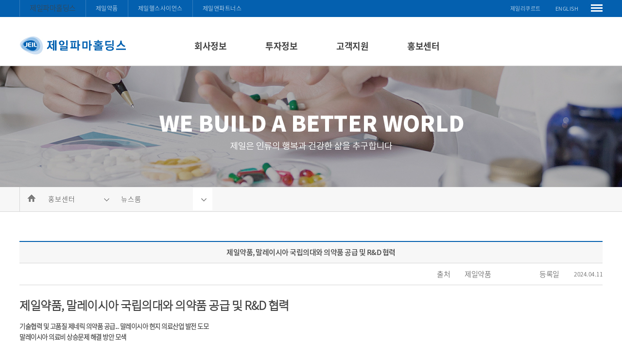

--- FILE ---
content_type: text/html; Charset=utf-8
request_url: https://www.jeilpharm.co.kr/jeilpharmmar/board_view.asp?idx=559&page=1&skey=&sword=
body_size: 21778
content:


<script type="text/javascript">
var mobileKeyWords = new Array('iPhone', 'iPod', 'BlackBerry', 'Android', 'Windows CE', 'LG', 'MOT', 'SAMSUNG', 'SonyEricsson','Windows Phone');
for (var word in mobileKeyWords){
if (navigator.userAgent.match(mobileKeyWords[word]) != null){
parent.window.location.href='http://m.jeilpharm.co.kr';
break;
}
}
</script>

<!DOCTYPE HTML PUBLIC "-//W3C//DTD HTML 4.01 Transitional//EN">

<html>
<head>
<title>제일파마홀딩스</title>
<META name="keywords" content="">
<META name="subject" content="">
<META name="description" content=""> 
<meta property="og:title" content="제일파마홀딩스" />
<meta property="og:description" content="제일파마홀딩스 - " />
<meta property="og:image" content="/img/top/logo.jpg" />
<meta http-equiv="Content-Type" content="text/html; charset=UTF-8">
<meta http-equiv="X-UA-Compatible" content="IE=edge, chrome=1">
<META NAME="robots" CONTENT="ALL"> 
<META  http-equiv="Cache-Control" content="No-Cache"> 
<META http-equiv="Pragma" content="No-Cache">
<link rel="stylesheet" type="text/css" media="screen, projection" href="/css/default.css" />
<link rel="stylesheet" type="text/css" media="screen, projection" href="/css/default2.css" />
<link rel="stylesheet" type="text/css" media="screen, projection" href="/css/default3.css" />
<script type='text/javascript' src='/js/jquery-1.11.1.min.js'></script>
<script type="text/javascript" src="/js/jquery.FadeWideBgImg.js"></script>
<script type='text/javascript' src='/_js/common.js'></script>
<script type='text/javascript' src='/_js/common2.js'></script>
<script type='text/javascript' src='/_js/flash.js'></script>
</head>
<body topmargin=0 leftmargin=0   >
<body topmargin=0 leftmargin=0   >
    <div class="wrapper">
        <div class="header">
            <div class="header_top">
                <div class="header_top_wrap">
                  
                    <div class="util1">
                        <ul>
                            <li class="util1_on"><a href="https://www.jeilph.co.kr:441/jeilpharmmar/" class="navi_on">제일파마홀딩스</a></li>
                            <li ><a href="https://www.jeilpharm.co.kr/jeilpharm/?direct=Y" class="navi">제일약품</a></li>
                            <li><a href="https://www.jeilhs.co.kr:442/jeilhs/" class="navi">제일헬스사이언스</a></li>
                            <li><a href="https://www.jeilnpartners.co.kr:444/jeilpartners/" class="navi">제일앤파트너스</a></li>
                            <!--<li style="border-right:1px solid #3680bf"><a href="http://www.nislcos.com" target="_blank" class="navi">제일에이치앤비</a></li>-->
                        </ul>
                    </div>
                     <div class="util2">
                        <ul>
                            <!--<li><a href="#" class="top">인트라넷</a></li>-->
                            <li><a href="https://jeil.recruiter.co.kr/career/home" class="top">제일리쿠르트</a></li>
                            <li><a href="https://www.jeilpharm.co.kr/english/" class="top">ENGLISH</a></li>
                            
                        </ul>
                    </div>
                     <div class="util3">
                        <ul>
                            
                            <li><a href="#"><img src="/img/top/icon_site.jpg" ></a></li>
                        </ul>
                    </div>

                </div>
            </div>

            <div id="navArea" class="nav">
                <div class="gnb_title">
					<div class="gnb_title_wrap">
						<ul class="gnb_title_wrap1">
							<li style="padding-right:100px"><a href="/jeilpharmmar/"><img src="/img/top/logo.jpg" ></a></li>
                        
						</ul>
						<ul class="gnb_title_wrap2">
							<li><a href="/jeilpharmmar/intro_intro.asp" class="menu">회사정보</a></li>
							<li><a href="/jeilpharmmar/ir_financial_state.asp" class="menu">투자정보</a></li>
							<li><a href="/jeilpharmmar/customer_qna_agree.asp" class="menu">고객지원</a></li>
							<li><a href="/jeilpharmmar/board_list.asp?board=notice" class="menu">홍보센터</a></li>
						</ul>
                    </div>
                </div>
				<div class="gnb_sub">
                   <div class="gnb_sub_wrap2">
						<ul></ul>
                        <ul>
                            <li><a href="/jeilpharmmar/intro_intro.asp">개요</a></li>
                            <li><a href="/jeilpharmmar/intro_ceo_greeting.asp">인사말</a></li>
                            <li><a href="/jeilpharmmar/intro_history.asp">연혁</a></li>
                            <li><a href="/jeilpharmmar/intro_ci.asp">CI</a></li>
                            <li><a href="/jeilpharmmar/intro_anti_corruption.asp">윤리경영</a></li>
                            <li><a href="/jeilpharmmar/intro_location.asp">위치안내</a></li>
                        </ul>
                        <ul>
                            <li><a href="/jeilpharmmar/ir_financial_state.asp">재무상태표</a></li>
                            <li><a href="/jeilpharmmar/ir_income_statement.asp">손익계산서</a></li>
                            <li><a href="/jeilpharmmar/ir_notice.asp">신고 및 공시사항</a></li>
                            <li><a href="/jeilpharmmar/ir_esg.asp">ESG</a></li>
                            <li><a href="/jeilpharmmar/ir_link.asp">관련기관 링크</a></li>
                            <li><a href="/jeilpharmmar/ir_official_announcement.asp">공고</a></li>
                        </ul>
                        <ul>
                            <li><a href="/jeilpharmmar/customer_qna_agree.asp">온라인문의</a></li>
                            <!--<li><a href="/jeilpharmmar/customer_agree1.asp">개인정보처리방침</a></li>
                            <li><a href="/jeilpharmmar/customer_agree2.asp">이용약관</a></li>-->
                        </ul>
                        <ul> <!-- 2017-06-22 수정 : 자주하는 질문 삭제-->
                            <li><a href="/jeilpharmmar/board_list.asp?board=notice">뉴스룸</a></li>
                            <li><a href="/jeilpharmmar/board_cf.asp">홍보영상</a></li>
                            <li><a href="/jeilpharmmar/board_site.asp">브랜드 스토리</a></li>
                            <!--<li><a href="#">사내이모저모</a></li>-->
                        </ul>
                    </div>
				</div>
			</div>
		</div>      
       
    </div>



<div class="sub_cover">
<div class="sub_img">
<table width="100%" border="0" cellspacing="0" cellpadding="0">
  <tr>
    <td style="background:#bcbcbc url(/jeilpharmmar/images/sub_top01.jpg) top center no-repeat;" height="250px"></td>
  </tr>
</table>
</div></div>




<a name="s_navi"></a>
 <div class="snavi">
  <div class="snavi_box">
  <ul >
       <li class="snavi_box_home"><a href='/' ><img src="/jeilpharmmar/images/sub_icon_home.jpg"></a></li>
       <!--<li class="snavi_box_02"><a href='#' ><span style="vertical-align: top;line-height:50px;" id="subTitle1"></span><img src="/jeilpharmmar/images/icon_arrow_off.jpg" style="padding-left:30px"></a></li>-->
	   <li class="snavi_box_022" >
	   <div id="select_box1">
		<label for="color1" id="subTitle1"></label>
		<select id="color1" title="select color1" onchange="pageChange(this.value);">
		</select>
		</div>
		</li>
       <!--<li class="snavi_box_01" ><a href='#' ><span style="vertical-align: top;line-height:50px;" id="subTitle2"></span><img src="/jeilpharmmar/images/icon_arrow_on.jpg"  style="padding-left:30px"></a></li>-->
	   <li class="snavi_box_011" >
	   <div id="select_box">
    <label for="color" id="subTitle2"></label>
    <select id="color" title="select color" onchange="pageChange(this.value);">
    </select>
	</div>
	</li>
</div>
      
       </ul>

        </div> 
         </div>
<style>
div#select_box1 {
    position: relative;
    width: 150px;
    height: 50px;
    background: url(/jeilpharmmar/images/icon_arrow_off.jpg) 110px center no-repeat; /* 화살표 이미지 */
    border: 0px;
}
div#select_box1 label {
    position: absolute;
    font-size: 14px;
    /*color: #a97228;*/
    top: 13px;
    left: 12px;
    letter-spacing: 1px;
}
div#select_box1 select#color1 {
    width: 100%;
    height: 50px;
    min-height: 40px;
    line-height: 40px;
    padding: 0 10px;
    opacity: 0;
	font-size: 14px;
	border: 0px;
    filter: alpha(opacity=0); /* IE 8 */
}
div#select_box {
    position: relative;
    width: 200px;
    height: 50px;
    background: url(/jeilpharmmar/images/icon_arrow_on.jpg) 160px center no-repeat; /* 화살표 이미지 */
    border: 0px;
}
div#select_box label {
    position: absolute;
    font-size: 14px;
    /*color: #a97228;*/
    top: 13px;
    left: 12px;
    letter-spacing: 1px;
}
div#select_box select#color {
    width: 100%;
    height: 50px;
    min-height: 40px;
    line-height: 40px;
    padding: 0 10px;
    opacity: 0;
	font-size: 14px;
	border: 0px;
    filter: alpha(opacity=0); /* IE 8 */
}
</style>
<script>
jQuery(document).ready(function(){
    
    var select = $("select#color");
    
    select.change(function(){
        var select_name = $(this).children("option:selected").text();
        $(this).siblings("label").text(select_name);
    });
});

function pageChange(pageLink){

	location.href=pageLink;

}
</script>
    
    
    
    
    
    
          <div class="sub_content_cover">
          <div class="sub_content">



<div class="sub_title2"></div>
<table width="1200px" border="0" align="center" cellpadding="0" cellspacing="0">
  <tr >
    <td  colspan="3"  class="board_txt04">제일약품, 말레이시아 국립의대와 의약품 공급 및 R&D 협력</td>
    </tr>
  <tr>
    <td  colspan="3" align="right"  class="board_txt05_1"><table border="0" cellspacing="0" cellpadding="0">
      <tr>
        <td style="padding-right:30px">출처</td>
        <td style="padding-right:100px">제일약품</td>
        <td style="padding-right:30px">등록일</td>
        <td style="font-size:12px; letter-spacing:0.5px">2024.04.11</td>
        </tr>
    </table></td>
    </tr>
  <tr>
    <td colspan="3" class="board_txt05_1"  style="padding:30px 0px">
		<span style="font-size: 18pt;"><b>제일약품, 말레이시아 국립의대와 의약품 공급 및 R&amp;D 협력</b></span><br>&nbsp;<br><span style="font-size: 10pt;"><b>기술협력 및 고품질 제네릭 의약품 공급... 말레이시아 현지 의료산업 발전 도모</b></span><br><span style="font-size: 10pt;"><b>말레이시아 의료비 상승문제 해결 방안 모색&nbsp;</b></span><br>&nbsp;<br><span style="font-size: 10pt;">제일약품은 지난 3월 초 말레이시아 국립대학교(UKM, Universiti Kebangsaan Malaysia) 의과대학병원과 의약품 독점 공급 및 R&amp;D 협력에 대한 양해 각서를 말레이시아 현지에서 체결했다고 29일 밝혔다.</span><br>&nbsp;<br><span style="font-size: 10pt;">국내 제약기업이 말레이시아 국립의과대학에 의약품 독점 공급과 R&amp;D 협력에 대한 업무협약 체결은 이번이 처음이다.</span><br>&nbsp;<br><span style="font-size: 10pt;">이번 양해 각서 체결식은 말레이시아 국회의사당(Parlimen Malaysia)에서 다툭 세리 잠브리 압드 카디르(Datuk Seri Zambry Abd Kadir) 말레이시아 교육부장관이 참석한 가운데, UKM 부총장인 모하맛 에흐완 토리만(Dr. Mohd Ekhwan Hj Toriman) 교수와 제일약품 글로벌사업본부장 김수미 상무가 협약서에 서명했다.</span><br>&nbsp;<br><span style="font-size: 10pt;">이번 협약에 따라 UKM은 제일약품이 공급하는 의약품이 말레이시아 보건부 산하 국가의약품관리청(NPRA)에 패스트트랙으로 등록 될 수 있도록 적극 지원하는 한편, 제일약품 의약품에 대한 말레이시아 현지 홍보를 아끼지 않기로 했다. 이와 함께, 장기적으로는 기술이전 및 현지 생산을 포함한 연구개발도 검토하기로 협의했다.&nbsp;</span><br>&nbsp;<br><span style="font-size: 10pt;">1970년 설립된 UKM은 말레이시아 최고 국립 대학 중 하나다. 학생과 교직원 3만명 규모의 UKM은 의학과 공학, 사회과학과 인문학 분야가 뛰어난 것으로 알려져 있다. 아시아대학 순위 51위 대학으로 UKM 산하 병원은 병상 수 기준 말레이시아 전체 병원 2위 규모이다.&nbsp;</span><br>&nbsp;<br><span style="font-size: 10pt;">UKM은 이번 제휴로 다수의 말레이시아 타 국립병원들과 국군병원, 아동 전문병원에도 공급 확대를 추진할 예정이다. 이를 통해 말레이시아 정부 및 현지 언론에서는 국립대학병원의 유통 구조 간소화를 통해 의료 비용 절감 등에도 도움이 될 것으로 기대하고 있다.</span><br>&nbsp;<br><span style="font-size: 10pt;">모하맛 에흐완 토리만 UKM 부총장은 "의료 비용의 증가는 의료 체계와 시스템 전반에 부담이 되고 있어 고품질 제네릭 의약품을 도입하고 사용량을 늘리는 것을 목표로 한다"면서, "이번 협력을 통해 더 많은 교육병원들이 우리 UKM 의과대학의 조치를 모범사례로 삼고 문제해결에 동참해 주기를 바란다"고 밝혔다. 또한, "한국 제일약품과의 이번 협약은 말레이시아 보건부 산하 국가의약품관리청(NPRA)이 설명한 바와 같이 의약품 안전성, 효능 및 품질 보장을 위한 것"이라고 덧붙였다.</span><br>&nbsp;<br><span style="font-size: 10pt;">김수미 제일약품 글로벌사업본부장은 "이번 말레이시아 정부 기관 및 UKM과의 MOU 체결을 통해 기존 제일약품의 전략품목인 패치 및 제네릭의약품과 더불어 개량신약 및 신약도 말레이시아에 신속하게 등록 및 판매가 가능한 유통구조를 구축하여 말레이시아에 의약품 품질을 향상하는 목표를 달성하는데 도움이 될 것"이라고 말했다.</span><br><span style="font-size: 10pt;">&lt;끝&gt;</span><br>&nbsp;<br><span style="font-size: 10pt;">*사진자료 별첨 : 말레이시아 국회의사당(Parlimen Malaysia)에서UKM 부총장 모하맛 에흐완 토리만(Dr. Mohd Ekhwan Hj Toriman) 교수와 제일약품 글로벌사업본부장 김수미 상무가 협약서에 서명했다.</span><br><span style="font-size: 10pt;">&nbsp;</span><br><img src="https://admin.jeilpharm.co.kr:446/_lib/cheditor2/attach/202404/22.PNG" title="22.PNG"><br style="clear:both;">&nbsp;<br>
		<br><br>제일약품
	</td>
  </tr>  
  <tr>
    <td width="20"    class="board_txt08"  ><img src="images/bul_link_prev.png"> </td>
    <td    class="board_txt08">&nbsp;이전글</td>
    <td width="1000"    class="board_txt05_1">
		
			<a href="/jeilpharmmar/board_view.asp?idx=560&skey=&sword=&page=1">제일헬스사이언스, ‘대만파스’로 소문난 ‘서근령약교포’ 출시</a>
		
	</td>
  </tr>  
  <tr>
  <td    class="board_txt08_1"  ><img src="images/bul_link_next.png"> </td>
  <td     class="board_txt08_1">&nbsp;다음글</td>
    <td    class="board_txt08_2">
		
			<a href="/jeilpharmmar/board_view.asp?idx=556&skey=&sword=&page=1">제일파마홀딩스·제일약품, 정기주주총회 개최</a>
		
	</td>
  </tr>
  <tr>
    <td colspan="3" align="center"  style="padding-top:60px">
      <a href="board_list.asp?board=&page="><span class='btn btnS3 btnW90 btnGry'>글목록</span></a> &nbsp;<a href="4_1write.asp"><!--<span class='btn btnS3 btnW90 btnGry'>글등록</span></a>--></td>
  </tr>
  </table>



        </div> </div>

		<div class="family" id="areaFamily" style="display:none;">
           <div class="family_top_box">
                <div class="family_top">
					<div class="icon1">
							<ul>
							   <li style="padding-top:35px; width:1115px; text-align:center"> 패밀리사이트</li>
							   <li ><a href="#none;" id="btnFamilyClose"><img src="/img/family/family_x.jpg" ></a></li>
							</ul>
					   </div>
					   <div class="icon2">
							<ul>
								<li ><a href="https://www.jeilph.co.kr:441/jeilpharmmar/" class="family"><img src="/img/family/f_icon01.jpg" ><br>
									제일파마홀딩스</a></li>
								 <li><img src="/img/family/family_line.jpg" ></li>
								 <li ><a href="https://www.jeilpharm.co.kr/jeilpharm/?direct=Y" class="family"><img src="/img/family/f_icon02.jpg" ><br>제일약품</a></li>
							     <li><img src="/img/family/family_line.jpg" ></li>
								 <li ><a href="https://www.jeilhs.co.kr:442/jeilhs/" class="family"><img src="/img/family/f_icon03.jpg" ><br>제일헬스사이언스</a></li>
								 <li><img src="/img/family/family_line.jpg" ></li>
								 <li ><a href="https://www.jeilnpartners.co.kr:444/jeilpartners/" class="family"><img src="/img/family/f_icon04.jpg" ><br>제일앤파트너스</a></li>
								 <!-- <li><img src="/img/family/family_line.jpg" ></li>
								 <li ><a href="#" class="family"><img src="/img/family/f_icon05.jpg" ><br>사이버홍보실</a></li> -->								 
                                 <li><img src="/img/family/family_line.jpg" ></li>
								 <!--<li ><a href="http://www.nislcos.com" class="family" target="_blank"><img src="/img/family/f_icon07.jpg" ><br>제일에이치앤비</a></li>
								 <li><img src="/img/family/family_line.jpg" ></li>-->
								 <li ><a href="https://jeil.recruiter.co.kr/career/home" class="family"><img src="/img/family/f_icon06.jpg" ><br>제일리쿠르트</a></li>
							</ul>
					   </div>
				</div>
			</div>
		</div> <script language="JavaScript" type="text/JavaScript">
              <!--
              function MM_jumpMenu(targ,selObj,restore){ //v3.0
                eval(targ+".open('"+selObj.options[selObj.selectedIndex].value+"')");
                if (restore) selObj.selectedIndex=0;
              }
              //-->
              </script>
<div class="footer">
           <div class="footer_top_box">
                <div class="footer_top">
                    <ul class="area_terms f_left">
                        <li><a href="/jeilpharmmar/customer_agree1.asp" title="개인정보처리방침" class="copym"><font color="#dedede">개인정보처리방침</font></a></li>
                        <li><a href="/jeilpharmmar/customer_agree2.asp" title="이용약관" class="copym">이용약관</a></li>
                        <!--<li><a href="https://enjeil.jeilpharm.co.kr/index1.jsp" target="_blank" title="인트라넷" class="copym">인트라넷</a></li>-->
                        <!--<li><a href="#" title="FAQ" class="copym">FAQ</a></li>-->
                    </ul>
                     <!--<div class="area_family f_right">
						<a href="#" title="패밀리사이트 바로가기" class="copym">패밀리사이트 바로가기</a>
						<a href="#" title="패밀리사이트 바로가기" class="copym">패밀리사이트 바로가기</a>
                        <li>
                       
							<select name="select" id="select" onChange="MM_jumpMenu('parent',this,0)" class="input" style="height:25px;width:190px;font-size:13px; padding-left:5px">
									  <option value="#" selected >패밀리사이트 바로가기</option>
									  <option value="#/"  >제일파마홀딩스</option>
									   
									</select>
						</li>
                    </div>-->

					<div class="area_family f_right">
                        <a href="#none;" id="btnFamilyShow" title="패밀리사이트 바로가기" class="copym">패밀리사이트 바로가기</a>
                    </div>

                    
                    
             </div>
  </div>
<div class="footer_bottom">
    <div class="logo"><img src="images/copy_logo.jpg" ></div>
    <div class="address" style="text-align:left">
                   <address>Company : 제일파마홀딩스   &nbsp;&nbsp;&nbsp;&nbsp;&nbsp;     Address : 서울특별시 서초구 사평대로 343      <br>
                  고객상담센터 : <span class="font_copytel">02-549-7451~65</span>  &nbsp;&nbsp;&nbsp;&nbsp;&nbsp;          Fax : 02-549-4045    &nbsp;&nbsp;&nbsp;&nbsp;&nbsp;     <!--/Email : webmaster@jeilpharm.co.kr  am 09:00-pm 06:00(weekend/holiday off)--><br />
<span class="font_copy" >Copyright © 2017 JEIL PHARMACEUTICAL CO.,LTD. All rights reserved</span>
                   </address>
               </div>
            </div>
        </div>
<script language="javascript">
$(document).ready(function(){

	$(document).on("click", "#btnFamilyShow", function(){

       $("#areaFamily").show();
	   location.href="#endFoot";
        
    })

	$(document).on("click", "#btnFamilyClose", function(){

		
		$("#areaFamily").hide();		
	   
    })


	

});    
    
</script>
<a name="endFoot"></a>
<iframe name="hidFrame" src="/blank.html" scrolling="no" marginwidth="0" marginheight="0" frameborder="0" width="1" height="0"></iframe>

</body>
<script>
$("#subTitle1").html("홍보센터");
$("#subTitle2").html("뉴스룸");
</script>
<script type='text/javascript' src='/js/main_category_jeilpharmmar_navi.js'></script>
<script type='text/javascript' src='/js/sub_category_jeilpharmmar_board_navi.js'></script>
<script>
$("#color1").val('/jeilpharmmar/board_list.asp?board=notice');
$("#color").val('/jeilpharmmar/board_list.asp?board=notice');
</script>


--- FILE ---
content_type: text/css
request_url: https://www.jeilpharm.co.kr/css/default.css
body_size: 21979
content:
/* font */

@font-face {
  font-family: 'Noto Sans KR_t';
  font-style: normal;
  font-weight: 100;
  src: url(/font/NotoSansKR-Thin.woff2) format('woff2'),
       url(/font/NotoSansKR-Thin.woff) format('woff'),
       url(/font/NotoSansKR-Thin.otf) format('opentype');
}
@font-face {
  font-family: 'Noto Sans KR_l';
  font-style: normal;
  font-weight: 300;
  src: url(/font/NotoSansKR-Light.woff2) format('woff2'),
       url(/font/NotoSansKR-Light.woff) format('woff'),
       url(/font/NotoSansKR-Light.otf) format('opentype');
}
@font-face {
   font-family: 'Noto Sans KR_r';
   font-style: normal;
   font-weight: 400;
   src: url(/font/NotoSansKR-Regular.woff2) format('woff2'),
        url(/font/NotoSansKR-Regular.woff) format('woff'),
        url(/font/NotoSansKR-Regular.otf) format('opentype');
 }
@font-face {
   font-family: 'Noto Sans KR_m';
   font-style: normal;
   font-weight: 500;
   src: url(/font/NotoSansKR-Medium.woff2) format('woff2'),
        url(/font/NotoSansKR-Medium.woff) format('woff'),
        url(/font/NotoSansKR-Medium.otf) format('opentype');
 }
@font-face {
   font-family: 'Noto Sans KR_b';
   font-style: normal;
   font-weight: 700;
   src: url(/font/NotoSansKR-Bold.woff2) format('woff2'),
        url(/font/NotoSansKR-Bold.woff) format('woff'),
        url(/font/NotoSansKR-Bold.otf) format('opentype');
 }
@font-face {
   font-family: 'Noto Sans KR_bl';
   font-style: normal;
   font-weight: 900;
   src: url(/font/NotoSansKR-Black.woff2) format('woff2'),
        url(/font/NotoSansKR-Black.woff) format('woff'),
        url(/font/NotoSansKR-Black.otf) format('opentype');
 }



/* default reset */

body, td, input, textarea { color:#414141; font-family:Noto Sans KR_l; font-size:15px; line-height: 22px;letter-spacing:-0.5px;padding:0;margin:0; } 

img {border: none;}
/*img {border: none;display:block;}*/
select { color:#1e1e1e; font-family:Noto Sans KR_l; font-size:13px; line-height: 22px;letter-spacing:-0.5px; height:25px; } 
ul, li{  margin:0; padding:0;list-style:none;}

.f_left{float: left}
.f_right{float: right}


a:link, a:visited, a:active { text-decoration:none; color:#414141;  selector-dummy:expression(this.hideFocus=true);} 
a:hover { text-decoration:none; color:#0460af; } 


a.top:link, a.top:active, a.top:visited { text-decoration: none; color:#ffffff; font-weight: normal; font-size:11px;letter-spacing:0.5px} 
a.top:hover { text-decoration: none; color : #ffffff; font-size:11px;letter-spacing:0.5px;font-weight: bold;} 


a.navi:link, a.navi:active, a.navi:visited { text-decoration: none; color:#ffffff; font-weight: normal; font-size:12px; background-color:#0460af; letter-spacing:0.5px} 
a.navi:hover { text-decoration: none; font-size:12px; letter-spacing:0.5px;font-weight: bold;} 
/*a.navi:hover { text-decoration: none; font-size:12px; letter-spacing:0.5px;} */


a.menu:link, a.menu:active, a.menu:visited { text-decoration: none; color:#414141; font-weight: normal; font-size:18px; font-family:Noto Sans KR_b;} 
a.menu:hover { text-decoration: none; color : #414141; font-size:18px; font-family:Noto Sans KR_b;border-bottom: 2px solid #ffffff;color: #ce1313;border-bottom: 3px solid #ce1313;line-height: 18px;} 


a.copym:link, a.copym:active, a.copym:visited { text-decoration: none; color:#ffffff; font-weight: normal; font-size:13px; font-family:Noto Sans KR_m;letter-spacing:0.5px} 
a.copym:hover { text-decoration: none; color : #ffffff; font-size:13px; font-family:Noto Sans KR_m;letter-spacing:0.5px} 


a.copym_sc:link, a.copym_sc:active, a.copym_sc:visited { text-decoration: none; color:#414141; font-weight: normal; font-size:13px; font-family:Noto Sans KR_b;} 
a.copym_sc:hover { text-decoration: none; color : #414141; font-size:13px; font-family:Noto Sans KR_b;} 


a.family:link, a.family:active, a.family:visited { text-decoration: none; color:#ffffff; font-weight: normal;} 
a.family:hover { text-decoration: none; color : #ffffff; } 




.input {  color:#4d4d4d; border:1px solid #B8B8B8; height:30px;} 
.input2 {  color:#4d4d4d; border:1px solid #B8B8B8; } 
.textarea { border: 1px solid #C2C2C2; } 




.font_copy { font-size:11px; letter-spacing:0.5px; }
.font_copytel { font-size:12px; font-family:Noto Sans KR_bl; letter-spacing:0.5px}
.font_no { font-size:12px;  letter-spacing:0.5px}



/*공통*/
.wrapper{position: relative;z-index: 1}



/* header */
.header{height: 135px;position: relative;z-index: 10000;min-width: 1200px}
.header_top{background: #0460af;}
.header_top_wrap{width: 1200px;margin: 0 auto;position: relative;height: 35px}

.header_top .util1{overflow: hidden;position: absolute;}
.header_top .util1 li {float: left;position: relative; padding: 5px 20px 7px 20px; border-left: 1px solid #3680bf;   }


.header_top .util2{overflow: hidden;position: absolute;right: 35px; }
.header_top .util2 li{float: left;position: relative; padding: 5px 15px 8px 15px;}

.header_top .util3{overflow: hidden;position: absolute;right: 0;}
.header_top .util3 li{float: left;position: relative}


.sub_content .txt_check input[type="checkbox"] { width:25px; height:25px; vertical-align:top; }


/*nav*/
.nav{background: #fff;min-width: 1200px}
.nav .gnb_title{border-bottom: 1px solid #d2d2d2}
.nav .gnb_title_wrap{width: 1200px;margin: 0 auto;height: 100px}
.nav .gnb_title_wrap0{width: 1200px;margin: 0 auto;height: 100px}

.nav .gnb_title_wrap1{margin: 0 auto; }
.nav .gnb_title_wrap1 li{float: left}
.nav .gnb_title_wrap1 li a{display: block;height: 100px;text-align: center}

.nav .gnb_title_wrap2{margin: 0 auto;}
.nav .gnb_title_wrap2 li{float: left}
.nav .gnb_title_wrap2 li a{display: block;font-size: 18px;text-align: center; padding:49px 40px 30px 40px}

.nav .gnb_title_wrap3{margin: 0 auto; }
.nav .gnb_title_wrap3 li{ float: left}
.nav .gnb_title_wrap3 li a{display: block;height: 100px;text-align: center}

.nav .gnb_title_wrap4{margin: 0 auto;}
.nav .gnb_title_wrap4 li{float: left}
.nav .gnb_title_wrap4 li a{display: block;font-size: 18px;text-align: center; padding:49px 34px 20px 34px}





.nav .gnb_sub{display:block;width:100%;background:url(/img/bg/nav2_bg.png) repeat;z-index:999;padding:20px 0 10px 0;position:absolute;display: none;}
.nav .gnb_sub .gnb_sub_wrap2{width: 1200px;margin: 0 auto;height: 214px;position: relative;}
/*.nav .gnb_sub .gnb_sub_wrap2>ul{float: left;width: 150px;height: 214px;border-left: 1px solid #e5e5e5;border-right: 1px solid #e5e5e5;padding: 15px 0;margin-bottom: 0}*/
.nav .gnb_sub .gnb_sub_wrap2>ul{float: left;width: 148px;height: 214px;padding: 15px 0;margin-bottom: 0;background:url(/img/bg/nav2_line.png) bottom right repeat-y;}
.nav .gnb_sub .gnb_sub_wrap2>ul:first-child{margin-left: 172px;}
.nav .gnb_sub .gnb_sub_wrap2>ul a{display: block;line-height: 26px;margin-top: 10px;font-size: 15px;color: #dedede;text-align: center;}
.nav .gnb_sub .gnb_sub_wrap2>ul a:hover{display: block;line-height: 26px;font-size: 15px;color: #007de9;text-align: center;}






.gnb_bn_left{width: 194px;border-left: 1px solid #e5e5e5;height: 214px;box-sizing: border-box;padding: 30px 25px 0;position: absolute;left: 0;top: 0}
.gnb_bn_left .top_img{width: 100px;height: 100px;border-radius: 50%;overflow: hidden;margin: 0 auto}
.gnb_bn_left .top_img img{width: 100%}
.gnb_bn_left p{text-align: center;font-size: 14px;color: #3a74a2}
.gnb_bn_right{position: absolute;right: 0;top: 0;}
.gnb_bn_right img{width: 420px}






/* main */

.main_cover{width:100%;}
.main_con{min-width: 1200px;   text-align:center}

.main_title{font-size: 30px; font-family:Noto Sans KR_b;  padding-bottom:10px; text-align:center}
.main_stitle{font-size: 15px; font-family:Noto Sans KR_b;  padding-bottom:50px; text-align:center}
.main_sstitle{font-size: 20px; font-family:Noto Sans KR_b; border-bottom:2px solid #414141}
.main_sstitle1{font-size: 18px; font-family:Noto Sans KR_b; }
.main_sstitle2{font-size: 25px; font-family:Noto Sans KR_b; }
.main_title_blue{font-size: 14px; font-family:Noto Sans KR_r; color:#0460af}
.main_title_num{font-size: 12px; font-family:Noto Sans KR_b; color:#414141}
.main_title_num1{font-size: 12px; color:#414141}








/* sub */

.sub_cover{width:100%;}
.sub_img{min-width: 1200px; height:250px}
.sub_blank{width: 40px; height:40px}
.sub_txt_box1{position: relative; padding-left: 450px; }
.snavi{width:100%;min-width: 1200px;  background-color:#f7f7f7; border-bottom:1px solid #d6d6d6}
.snavi .snavi_box{height:50px;width:1200px;margin:0px auto 0;font-size:15px;}
.snavi .snavi_box li {float: left;position: relative}
.snavi_box_home {  border-left:1px solid #d6d6d6;  }
.snavi_box_01 {  border-left:1px solid #d6d6d6; border-right:1px solid #d6d6d6; background-color:#ffffff;padding-left:20px; }
.snavi_box_02 {  border-left:1px solid #d6d6d6; padding-left:20px ;  }


.sub_content_cover{width:100%; padding-bottom:100px; }
.sub_content{min-width:1200px;margin:0 auto; width:1200px; padding-bottom:100px;}

.sub_txt_box01{ width:100px; font-family:Noto Sans KR_m;    color:#0460af; float:left;}
.sub_txt_box02{ font-family:Noto Sans KR_m;    color:#414141; float:left;}

.font_line{ font-family:Noto Sans KR_t;  color:#d6d6d6}


.sub_title{font-size: 30px; font-family:Noto Sans KR_b; padding-top:100px; padding-bottom:40px; text-align:center}
.sub_title2{font-size: 10px; font-family:Noto Sans KR_b; padding-bottom:60px; text-align:center}
.sub_stitle{font-size: 20px; font-family:Noto Sans KR_b;  padding-bottom:20px;}
.sub_stitle2{font-size: 20px; font-family:Noto Sans KR_b;  padding-bottom:20px;  padding-top:30px;}
.sub_stitle3{font-family:Noto Sans KR_m;  padding-bottom:5px;  padding-top:20px;  color:#0460af}
.sub_stitle2_1{font-size: 20px; font-family:Noto Sans KR_l; color:#0460af }
.sub_stitle4{font-size: 20px; font-family:Noto Sans KR_b;  color:#0460af }
.sub_stitle5{font-size: 18px; font-family:Noto Sans KR_m; padding-top:20px; }
.sub_stitle6{font-size: 16px; font-family:Noto Sans KR_r;  color:#0460af }
.sub_stitle7{font-size: 16px; font-family:Noto Sans KR_m;  color:#414141 }
.sub_stitle8{font-size: 20px; font-family:Noto Sans KR_m;  color:#414141 }
.sub_stitle9{font-size: 25px; font-family:Noto Sans KR_r;  color:#0460af }
.sub_stitle10{font-size: 15px; font-family:Noto Sans KR_m;  color:#414141 }
.sub_stitle11{font-size: 25px; font-family:Noto Sans KR_m;  color:#414141 }
.sub_padding1{padding-left:20px; padding-top:5px ; padding-bottom:5px }
.sub_padding2{padding-right:20px ; padding-top:5px ; padding-bottom:5px}
.sub_padding3{padding-bottom:20px ; padding-top:30px}
.board_h{height:30px; }

.board_line01{ height:45px; padding-left:30px; border-top:2px solid #0460af}
.board_line02{ height:45px; padding-left:30px; border-top:1px solid #d6d6d6}
.board_line03{ height:45px; padding-left:30px; border-top:1px solid #d6d6d6; border-bottom:1px solid #414141}
.board_line04{ height:45px; padding-left:30px; border-bottom:1px solid #414141}
.board_line05{ height:45px;  border-top:2px solid #0460af; border-bottom:1px solid #414141}
.board_line06{  border-top:1px solid #d6d6d6; border-bottom:1px solid #414141}
.board_line07{  border-top:2px solid #0460af}
.board_line08{  border-bottom:1px solid #414141}


.board_txt01{font-size: 15px; font-family:Noto Sans KR_m; height:45px; padding-left:30px; background-color:#f7f7f7; border-top:2px solid #0460af}
.board_txt01_1{font-size: 15px;  height:45px; padding:5px 0px 5px 30px;  border-top:2px solid #0460af; text-align:justify}
.board_txt01_2{font-size: 15px;  font-family:Noto Sans KR_m; height:45px; padding-left:30px;  border-top:2px solid #0460af; border-right:1px solid #d6d6d6}
.board_txt01_3{font-size: 15px;  font-family:Noto Sans KR_m; height:45px; padding-left:30px; background-color:#f7f7f7; border-top:2px solid #0460af;   border-bottom:1px solid #414141}
.board_txt01_4{font-size: 15px;  font-family:Noto Sans KR_m; height:45px; padding-left:30px;  border-top:2px solid #0460af; border-right:1px solid #d6d6d6;  border-bottom:1px solid #414141}
.board_txt01_5{font-size: 15px;  height:45px; padding:5px 0px 5px 30px;  border-top:2px solid #0460af; border-bottom:1px solid #414141; text-align:justify}

.board_txt02{font-size: 15px; font-family:Noto Sans KR_m; height:45px; padding-left:30px; background-color:#f7f7f7; border-top:1px solid #d6d6d6}
.board_txt02_1{font-size: 15px;  height:45px;  padding:5px 0px 5px 30px;  border-top:1px solid #d6d6d6; text-align:justify}
.board_txt02_2{font-size: 15px; font-family:Noto Sans KR_m;  height:45px; padding-left:30px;  border-top:1px solid #d6d6d6 ; border-right:1px solid #d6d6d6}

.board_txt03{font-size: 15px; font-family:Noto Sans KR_m; height:45px; padding-left:30px; background-color:#f7f7f7; border-top:1px solid #d6d6d6; border-bottom:1px solid #414141}
.board_txt03_1{font-size: 15px;  height:45px; padding:5px 0px 5px 30px;  border-top:1px solid #d6d6d6; border-bottom:1px solid #414141; text-align:justify}
.board_txt03_2{font-size: 15px; font-family:Noto Sans KR_m; height:45px; padding-left:30px;  border-top:1px solid #d6d6d6; border-bottom:1px solid #414141; border-right:1px solid #d6d6d6}




.board_txt04{font-size: 15px; font-family:Noto Sans KR_m; height:45px;  background-color:#f7f7f7; border-top:2px solid #0460af; text-align:center}
.board_txt04_1{  height:45px;  border-top:1px solid #d6d6d6; text-align:center}
.board_txt05_1{  height:45px; padding-left:30px;  border-top:1px solid #d6d6d6}
.board_txt04_2{  height:45px;  border-top:2px solid #0460af; text-align:center}
.board_txt05_2{  height:45px; padding-left:30px;  border-top:2px solid #0460af}
.board_txt06_1{  height:45px;  border-top:1px solid #d6d6d6; border-bottom:1px solid #414141; text-align:center}
.board_txt07_1{  height:45px;  border-top:1px solid #d6d6d6; border-bottom:1px solid #414141; padding-left:30px;}

.board_txt08{font-size: 15px; font-family:Noto Sans KR_m; height:45px;  background-color:#f7f7f7; border-top:1px solid #d6d6d6;  padding-left:30px}
.board_txt08_1{font-size: 15px; font-family:Noto Sans KR_m; height:45px;  background-color:#f7f7f7; border-top:1px solid #d6d6d6;border-bottom:1px solid #d6d6d6;  padding-left:30px}
.board_txt08_2{border-top:1px solid #d6d6d6;border-bottom:1px solid #d6d6d6; padding-left:30px;}


.board_txt09_2{  height:45px;   border-top:1px solid #414141;  text-align:center; background-color:#f7f7f7;  font-family:Noto Sans KR_m;}
.board_txt09_3{  height:45px;   border-top:1px solid #414141; border-bottom:1px solid #414141; text-align:center; background-color:#f7f7f7;  font-family:Noto Sans KR_m;}




.board_txt09_7{  height:45px;   border-top:1px solid #414141; text-align:center;}





/* tap */

.tap_box{width:1200px;  margin: 0 auto; padding-bottom:75px }

.tap_box li{ float:left}
.tap_on{font-size: 15px; font-family:Noto Sans KR_m; height:35px; color:#ffffff; background-color:#0460af; text-align:center; padding-top:10px; }
.tap_off{font-size: 15px; font-family:Noto Sans KR_m; height:35px;  background-color:#f7f7f7; text-align:center; padding-top:10px; }

.tapss_on{font-size: 15px; font-family:Noto Sans KR_m; height:35px; color:#ffffff; background-color:#81b1e0; text-align:center; padding-top:10px; }
.tapss_off{font-size: 15px; font-family:Noto Sans KR_m; height:35px;  background-color:#f7f7f7; text-align:center; padding-top:10px; }

.tap_2{width:50%;}
.tap_3{width:33%;}
.tap_3_1{width:34%;}
.tap_4{width:25%;}
.tap_5{width:20%;}
.tap_6{width:17%;}
.tap_6_1{width:15%;}

a.tap_on:link, a.tap_on:active, a.tap_on:visited { text-decoration: none; color:#ffffff; font-weight: normal; font-size:15px; font-family:Noto Sans KR_m;} 
a.tap_on:hover { text-decoration: none; color:#ffffff; font-weight: normal; font-size:15px; font-family:Noto Sans KR_m;} 

a.tapss_on:link, a.tapss_on:active, a.tapss_on:visited { text-decoration: none; color:#ffffff; font-weight: normal; font-size:15px; font-family:Noto Sans KR_m;} 
a.tapss_on:hover { text-decoration: none; color:#ffffff; font-weight: normal; font-size:15px; font-family:Noto Sans KR_m;} 


a.tap_off:link, a.tap_off:active, a.tap_off:visited { text-decoration: none; font-weight: normal; font-size:15px; font-family:Noto Sans KR_m;} 
a.tap_off:hover { text-decoration: none; font-weight: normal; font-size:15px; font-family:Noto Sans KR_m;} 

a.tapss_off:link, a.tapss_off:active, a.tapss_off:visited { text-decoration: none; font-weight: normal; font-size:15px; font-family:Noto Sans KR_m;} 
a.tapss_off:hover { text-decoration: none; font-weight: normal; font-size:15px; font-family:Noto Sans KR_m;} 


.tap_on4{font-size: 15px; font-family:Noto Sans KR_m; height:35px; color:#ffffff; background-color:#0460af;  padding-left:15px; }
.tap_off4{font-size: 15px; font-family:Noto Sans KR_m; height:35px;  background-color:#d2deef;  padding-left:15px; }


/* btn */

.btn {display:inline-block; text-align:center; vertical-align:middle; cursor:pointer; }
.btn:link, .btn:active, .btn:visited {color:#fff;}
.btn:hover {text-decoration:none;}

.btnS1 {font-size:14px; line-height:13px; padding:8px 15px 8px 15px; vertical-align:top;}
.btnS3 {font-size:14px; line-height:13px; padding:10px 15px 10px 15px; vertical-align:top;}


.btnW90 {width:88px; padding-left:0; padding-right:0;}
.btnW120 {width:118px; padding-left:0; padding-right:0;}


.btnGry {color:#ffffff; background:#a3a3a3; border:1px solid #a3a3a3;}
.btnGry:hover {background:#0460af; border:1px solid #0460af;color:#ffffff;}



.page {display:inline-block; text-align:center;  vertical-align:middle; cursor:pointer; }
.page:link, .page:active, .page:visited {color:#fff;}
.page:hover {text-decoration:none;}

.pageS1 {font-size:12px; padding-top:5px}


.pageW30 {width:30px; padding-left:0; padding-right:0; height:27px; padding-top:3px}


.pageGry {color:#414141; background:#ffffff; border:1px solid #d6d6d6;}
.pageGry:hover {background:#414141; border:1px solid #414141;color:#ffffff;}




.main {display:inline-block; text-align:center;  vertical-align:middle; cursor:pointer; }
.main:link, .main:active, .main:visited {color:#fff;}
.main:hover {text-decoration:none;}

.mainS1 {font-size:11px; padding-top:3px; letter-spacing:0.5px}


.mainW30 {width:65px; padding-left:0; padding-right:0; height:23px; padding-bottom:2px}


.mainGry {color:#414141; background:#ffffff; border:1px solid #414141;}
.mainGry:hover {background:#414141; border:1px solid #414141;color:#ffffff;}



/* footer */

.footer{min-width: 1200px}
.footer .footer_top_box{background: #545454;}
.footer .footer_top{width: 1200px;margin: 0 auto;height: 50px;overflow: hidden}
.footer .footer_top .area_terms{overflow: hidden}
.footer .footer_top .area_terms li{float: left;position: relative}
.footer .footer_top .area_terms li:before{content: "";display: block;width: 1px;height:14px;background: rgba(255,255,255,.3);position: absolute;right: 0;top: 18px}
.footer .footer_top .area_terms li:last-child:before{display: none}
.footer .footer_top .area_terms li a{display: block;line-height: 50px;padding: 0 25px;}
.footer .footer_top .area_terms li select{display: block;line-height: 50px;padding: 0 25px;right: 0;}
.footer .footer_top .area_terms li:first-child a{padding-left: 0}


.footer .footer_top .area_family{padding: 10px 0;}
.footer .footer_top .area_family a{display: block;line-height: 40px;padding: 0 25px 25px 25px;background: #ffffff;color: #414141;}


/*.footer .footer_top .area_family{overflow: hidden;position: absolute;right: 0;}
.footer .footer_top .area_family li{float: left;position: relative}*/


.footer .footer_bottom{width: 1200px;margin: 0 auto;padding: 30px 0 50px}
.footer .footer_bottom .logo{text-indent: -9999px;margin: 0; float: left; width:170px}
.footer .footer_bottom .address{margin-left: 195px;}
.footer .footer_bottom .address address{ font-size:12px;letter-spacing:0.5px; font-style:normal }



/* footer family */


.family{height: 240px;position: relative;z-index: 10000;min-width: 1200px}
.family .family_top_box{background: #979caf;}
.family .family_top{width: 1200px;margin: 0 auto;position: relative;height: 240px; }


.family_top .icon1{overflow: hidden;position: absolute;z-index: 10003;}
.family_top .icon1 li {float: left;position: relative; padding: 0px ; color:#fff; font-size:25px; font-family: Noto Sans KR_m }


.family_top .icon2{overflow: hidden;position: absolute; padding:85px 75px 0px 75px; z-index: 10002;}
.family_top .icon2 li {float: left;position: relative; padding: 0px 10px 0px 10px; color:#fff ; text-align:center }


/* 전형결과 확인 */
.ipinArea {height:202px; margin-top:10px; background:url('../img/06_recruit/ipin_bg.gif') no-repeat;}
.ipinArea p {padding-top:35px; text-align:center;}
.ipinArea div {padding-top:20px; text-align:center;}

.agreeChk {padding:20px 30px 0 30px; background:#eff7f9;}
.agreeChk .ACText {height:120px; background:#fff; border:#d4e4e8 1px solid; padding:15px; overflow:auto;}
.agreeChk p {font-weight:bold; letter-spacing:-1px; color:#5087b5; text-align:center; padding:20px 0 20px; border-bottom:#d4e4e8 1px solid;}
.agreeChk dl {width:400px; margin:0 auto; padding:20px 0 20px 0; overflow:hidden;}
.agreeChk dl dt {float:left; margin-right:20px; padding-top:3px;}
.agreeChk dl dd input {width:120px; height:25px; border:#d4e4e8 1px solid;}
.agreeChk .ACBtn {text-align:center; padding-top:20px; border-top:#d4e4e8 1px solid;}


.margin_left_15		{margin-left:15px;}
.margin_left_20		{margin-left:20px;}
.margin_left_30		{margin-left:30px;}
.margin_left_40		{margin-left:40px;}
.margin_left_50		{margin-left:50px;}
.margin_left_60		{margin-left:60px;}
.margin_left_100	{margin-left:100px;}
.margin_left_120	{margin-left:120px;}
.margin_left_150	{margin-left:150px;}

--- FILE ---
content_type: text/css
request_url: https://www.jeilpharm.co.kr/css/default3.css
body_size: 543
content:
#m02{height:640px;}
div.mc-image {
	-webkit-transition: opacity 1s ease-in-out; 
	-moz-transition: opacity 1s ease-in-out; 
	-o-transition: opacity 1s ease-in-out; 
	transition: opacity 1s ease-in-out;
	-webkit-background-size: cover;
	-moz-background-size: cover;
	-o-background-size: cover;
	background-size: cover;
	background-position:center center;
	background-repeat:no-repeat;
	height:100%;
	overflow:hidden;
	width:100%;
	min-width: 1200px;
}
#maximage { /* position:fixed !important; */ height:640px;z-index:0;}




--- FILE ---
content_type: application/javascript
request_url: https://www.jeilpharm.co.kr/js/main_category_jeilpharmmar_navi.js
body_size: 380
content:
var html;
html = "<option value='/jeilpharmmar/intro_intro.asp'>회사정보</option>";
html += "<option value='/jeilpharmmar/ir_financial_state.asp'>투자정보</option>";
html += "<option value='/jeilpharmmar/customer_qna_agree.asp'>고객지원</option>";
html += "<option value='/jeilpharmmar/board_list.asp?board=notice'>홍보센터</option>";
$("#color1").html(html);

--- FILE ---
content_type: application/javascript
request_url: https://www.jeilpharm.co.kr/_js/common.js
body_size: 21236
content:
function link(){
	var url = "";
	var depth = arguments.length;
	try {
	if(depth==0) return;
	else if(depth==1) url = eval("u"+arguments[0]+"[0]");
	else if(depth==2) url = eval("u"+arguments[0]+"_"+arguments[1]+"[0]");
	else if(depth==3) url = eval("u"+arguments[0]+"_"+arguments[1]+"_"+arguments[2]+"[0]");
	else if(depth==4) url = eval("u"+arguments[0]+"_"+arguments[1]+"_"+arguments[2]+"_"+arguments[3]+"[0]");
	else if(depth==5) url = eval("u"+arguments[0]+"_"+arguments[1]+"_"+arguments[2]+"_"+arguments[3]+"_"+arguments[4]+"[0]");

	if(url=="") alert("준비중입니다");
	else location.href = url;
	}	catch(c) { window.open("https://www.jeilpharm.co.kr");  }
}

u0=new Array("/", "메인");

u1=new Array("/01_about_us/sub_01.asp", "#"); // 회사소개
u1_1=new Array("/01_about_us/sub_01.asp", "#"); // 회사개요
u1_2=new Array("/01_about_us/sub_02.asp", "#"); // CEO인사말
u1_3=new Array("/01_about_us/sub_03.asp", "#"); // 연혁
u1_4=new Array("/01_about_us/sub_04.asp", "#"); // CI
//u1_5=new Array("/01_about_us/sub_05.asp", "#");  파트너쉽(기술제휴)
u1_5=new Array("/01_about_us/sub_06_01.asp", "#"); // 제재공장
u1_5_1=new Array("/01_about_us/sub_06_01.asp", "#");// 공장소개
u1_5_2=new Array("/01_about_us/sub_06_02_01.asp", "#"); // 합성공장
u1_6=new Array("/01_about_us/sub_07.asp", "#"); // 위치안내

u2=new Array("/02_product/sub_01.asp?slcate=01", "#"); // 제품정보
u2_1=new Array("/02_product/sub_01.asp?slcate=01", "#"); // 제품검색
u2_2=new Array("/02_product/sub_02.asp", "#"); // 신제품소개
u2_3=new Array("/02_product/sub_03.asp?slcate=01&smcate=01", "#"); // 전문의약품
u2_4=new Array("/02_product/sub_04.asp?slcate=01&smcate=02", "#"); // 일반의약품
u2_5=new Array("/02_product/sub_05.asp?slcate=01&smcate=03", "#"); // 건강기능식품
u2_6=new Array("/02_product/sub_06.asp?slcate=01&smcate=04", "#"); // 기타
u2_7=new Array("/02_product/sub_08.asp?slcate=03&smcate=01", "#"); // 의료기기
//u2_6=new Array("/02_product/sub_06.asp", "#"); // 한방EBM처방DATA
//u2_6_1=new Array("/02_product/sub_06_01.asp", "#"); // 제품생산공정
//u2_6_2=new Array("/02_product/sub_06_02.asp", "#"); // 품목별자료실
//u2_6_3=new Array("/02_product/sub_06_03.asp", "#"); // 학술세미나자료
u2_8=new Array("/02_product/sub_07.asp", "#"); // 제품정보변경사항

u3=new Array("/03_r&d/sub_02.asp", "#"); // 연구개발
//u3_1=new Array("/03_r&d/sub_01.asp", "#"); // 중앙개발연구소
u3_1=new Array("/03_r&d/sub_02.asp", "#"); // 연구개발현황
u3_1_1=new Array("/03_r&d/sub_02_01.asp", "#"); // 산악연구
u3_1_2=new Array("/03_r&d/sub_02_02.asp", "#"); // 합성연구
u3_1_3=new Array("/03_r&d/sub_02_03.asp", "#"); // 제재연구
u3_2=new Array("/03_r&d/sub_03.asp", "#"); // 찾아오시는길
//u3_3=new Array("/03_r&d/sub_03_1.asp", "#"); // Pipeline
u3_3=new Array("/03_r&d/sub_04.asp", "#"); // 해외기술제휴

u4=new Array("/04_ir/sub_01.asp", "#"); // 투자정보
u4_1=new Array("/04_ir/sub_01.asp", "#"); // 대차대조표
u4_2=new Array("/04_ir/sub_02.asp", "#"); // 손익계산서
u4_3=new Array("/04_ir/sub_03.asp", "#"); // 신고및공지사항
u4_4=new Array("/04_ir/sub_04.asp", "#"); // 관련기관링크
u4_5=new Array("/04_ir/sub_05.asp", "#"); // IR자료실 -> 공지로 명칭수정 2012.09.03

u5=new Array("/05_promotion/sub_02.asp", "#"); // 홍보센터
//u5_1=new Array("/05_promotion/sub_01.asp", "#"); // 제일약품소식
u5_1=new Array("/05_promotion/sub_02.asp", "#"); // NEW&NOTICE
u5_2=new Array("/05_promotion/sub_03_1.asp", "#"); // CF광고
u5_3=new Array("/05_promotion/sub_04.asp?brand=1", "#"); // 브랜드스토리
u5_3_1=new Array("/05_promotion/sub_04.asp?brand=1", "#"); // 케펜텍
u5_3_2=new Array("/05_promotion/sub_04.asp?brand=2", "#"); // 제일파프
u5_3_3=new Array("/05_promotion/sub_04.asp?brand=3", "#"); // 진녹천

u6=new Array("/06_recruit/sub_01.asp", "#"); // 인재채용
u6_1=new Array("/06_recruit/sub_01.asp", "#"); // 채용공고
u6_2=new Array("/06_recruit/sub_02_01.asp", "#"); // 인사제도
u6_2_1=new Array("/06_recruit/sub_02_01.asp", "#"); // 인재상
u6_2_2=new Array("/06_recruit/sub_02_02.asp", "#"); // 진급체계
u6_2_3=new Array("/06_recruit/sub_02_03.asp", "#"); // 평가제도
u6_3=new Array("/06_recruit/sub_03_01.asp", "#"); // 복리후생
u6_3_1=new Array("/06_recruit/sub_03_01.asp", "#"); // 입금체계
u6_3_2=new Array("/06_recruit/sub_03_02.asp", "#"); // 복리후생제도
u6_4=new Array("/06_recruit/sub_04.asp", "#"); // 직무소개
u6_5=new Array("/06_recruit/sub_05_01.asp", "#"); // 채용정보
u6_5_1=new Array("/06_recruit/sub_05_01.asp", "#"); // 채용안내
u6_5_2=new Array("/06_recruit/sub_05_02.asp", "#"); // 지원서등록/수정
u6_5_3=new Array("/06_recruit/sub_05_03.asp", "#"); // 전형결과확인
u6_6=new Array("/06_recruit/sub_06.asp", "#"); // FAQ
u6_7=new Array("/06_recruit/sub_07.asp", "#"); // Q&A
//u6_8=new Array("/06_recruit/sub_08_register.asp", "#"); // 상시인재등록 -> 고객요청으로 삭제 2012.09.03

u7=new Array("/07_customer/sub_01.asp", "#"); // 고객센터
u7_1=new Array("/07_customer/sub_01.asp", "#"); // FAQ
u7_2=new Array("/07_customer/sub_02.asp", "#"); // 1:1온라인문의

u8=new Array("/08_etc/sub_01.asp", "#"); // 기타
u8_1=new Array("/08_etc/sub_01.asp", "#"); // 개인정보취급방침
u8_2=new Array("/08_etc/sub_02.asp", "#"); // 이용약관
u8_3=new Array("/08_etc/sub_03.asp", "#"); // 사이트맵
//u8_4=new Array("/08_etc/sub_04.asp", "#"); // 이용약관
//u8_5=new Array("/08_etc/sub_05.asp", "#"); // 개인정보취급방침
//u8_6=new Array("/08_etc/sub_06.asp", "#"); // 회원탈퇴

c=new Array("", "");


function goClose(){
		//window.close();
		closeBrandStrory();
}
function closeBrandStrory(){
	document.getElementById('dispBrand').innerHTML = '';
	document.getElementById('dispBrand').style.display = 'none';
}



////////////////////////////카피 /////////////////////////

function gNaviClick(){
	var url = "";
	var depth = arguments.length;
	try {
	if(depth==0) return;
	else if(depth==1) url = eval("a"+arguments[0]+"[0]");
	else if(depth==2) url = eval("a"+arguments[0]+"_"+arguments[1]+"[0]");
	else if(depth==3) url = eval("a"+arguments[0]+"_"+arguments[1]+"_"+arguments[2]+"[0]");
	else if(depth==4) url = eval("a"+arguments[0]+"_"+arguments[1]+"_"+arguments[2]+"_"+arguments[3]+"[0]");

	if(url=="") alert("준비중입니다");
	else location.href = url;
	}	catch(e) { window.open("미지정");  }
}

a0=new Array("", "#");

a1=new Array("/", "#"); // home (로고)

a2=new Array("미지정", "#"); // 미지정

a3=new Array("미지정", "#"); // 미지정

a4=new Array("미지정", "#"); // 미지정






function gNaviClick(){
	var url = "";
	var depth = arguments.length;
	try {
	if(depth==0) return;
	else if(depth==1) url = eval("a"+arguments[0]+"[0]");
	else if(depth==2) url = eval("a"+arguments[0]+"_"+arguments[1]+"[0]");
	else if(depth==3) url = eval("a"+arguments[0]+"_"+arguments[1]+"_"+arguments[2]+"[0]");
	else if(depth==4) url = eval("a"+arguments[0]+"_"+arguments[1]+"_"+arguments[2]+"_"+arguments[3]+"[0]");

	if(url=="") alert("준비중입니다");
	else location.href = url;
	}	catch(e) { window.open("dddd");  }
}

a0=new Array("", "#"); // 새창걸때


function go_mail(){
	location.href="mailto:webmaster@jeilpharm.co.kr"; }	// 푸터메일

function footer_01(){
	location.href="/08_etc/sub_01.asp"; }	// 개인정보취급방침

function footer_02(){
	location.href="/08_etc/sub_02.asp"; }	// 이용약관

function footer_03(){
	//url = "http://enjeil.jeilpharm.co.kr/common/agtli_teamware.ko?service=template&pragma=nocache&goto=%2f" ;
	url = "http://enjeil.jeilpharm.co.kr/" ;
	window.open(url);
}

function footer_04(){
	location.href="/07_customer/sub_01.asp"; }	// faq







if(!_doc_) var _doc_ = document;
var NS4;
var IE4;
var sUserAgent = navigator.userAgent;
var isOpera = sUserAgent.indexOf("Opera") > -1;
var isIE = sUserAgent.indexOf("compatible") > -1
           && sUserAgent.indexOf("MSIE") > -1
           && !isOpera;

function getIEVersion()
{
	var rv = -1;
		if (navigator.appName == 'Microsoft Internet Explorer') {
		var re = new RegExp("MSIE ([0-9]{1,}[\.0-9]{0,})");
		if (re.exec(sUserAgent) != null)  rv = parseFloat( RegExp.$1 );
	}
	return rv;
}

if (isIE)
{
	IE4 = true;
	NS4 = false;
}
else
{
	IE4 = false;
	NS4 = true;
}
var isWin = (navigator.appVersion.indexOf("Win") != -1);
var frmMinWidth = -1;
var frmMinHeight = -1;
var applyMinSize = false;
var frmMaxWidth = -1;
var frmMaxHeight = -1;
var applyMaxSize = false;


// label 태그 텍스트 넣기
function printLabel(id, txt){
	if (isIE && getIEVersion()<=7)
		document.write('<span style="color:#898989;">'+txt+'</span>');
	else
		document.write('<label for="'+id+'">'+txt+'</label>');
}

function nullText(obj, msg){
	if(obj == null) return true;
	if(obj.value == ''){
		if(msg != '') alert(msg);
		if(obj.readOnly != true && obj.disabled != true && msg != '') obj.focus();
		return false;
	}
	return true;
}

function nullCheck(obj, msg){
	if(obj == null) return true;
	if(!obj.checked){
		if(msg != '') alert(msg);
		 if(obj.disabled != true && msg != '') obj.focus();
		return false;
	}
	return true;
}

function nullSelect(obj, msg){
	if(obj == null) return true;
	if(obj.options[obj.selectedIndex].value == ''){
		if(msg != '') alert(msg);
		if(obj.disabled != true && msg != '') obj.focus();
		return false;
	}
	return true;
}

function checkSocID(jumin1, jumin2){
    check = false;
    total = 0;
    temp = new Array(13);

    for(i=1; i<=6; i++)
        temp[i] = jumin1.charAt(i-1);
    for(i=7; i<=13; i++)
        temp[i] = jumin2.charAt(i-7);

    for(i=1; i<=12; i++){
        k = i + 1;
        if(k >= 10)
            k = k % 10 + 2;
        total = total + temp[i] * k;
    }
    mm = temp[3] + temp[4];
    dd = temp[5] + temp[6];

	totalmod = total % 11;
    if(totalmod == 0) chd = 1;
    else chd = 11 - totalmod;
    if(chd == 10) chd = 0;
    if(chd == temp[13] && mm < 13 && dd < 32 && (temp[7]==1 || temp[7]==2))
        check=true;
    return check;
}

function checkEmailAccount(strEmail)
{
		var regDoNot = /(@.*@)|(\.\.)|(@\.)|(\.@)|(^\.)/;
		var regMust = /^[a-zA-Z0-9\-\.\_]+\@[a-zA-Z0-9\-\.]+\.([a-zA-Z]{2,3})$/;

		if ( !regDoNot.test(strEmail) && regMust.test(strEmail) )
				return true;
		else
				return false;
}

function check_numbers(str){
	var regExpr = /^[0-9]+$/;

	if ( regExpr.test( str ) ){
		return true;
	} else{
		return false;
	}
}
function checkNumber(field){
	if(!field.value) return;
	if(!check_numbers(field.value)){
		alert("숫자만 입력 가능합니다.");
		field.value = '';
		field.focus();
	}
}

function addZeroOne(v){
	var str = ""+v;
	if(str.length > 1) return str;
	else return "0"+str;
}

function getDiffMonth(sy, sm, ey, em){
	sy = parseInt(sy, 10);
	sm = parseInt(sm, 10);
	ey = parseInt(ey, 10);
	em = parseInt(em, 10);
	if(sy > ey) return 0;
	else if(sy == ey)
		return em - sm + 1;
	else
		return ((ey-sy)>1?(ey-sy-1)*12:0) + 12 - sm + em + 1;
}

function removeOptions(obj){
	var len = obj.options.length;
	for(var i=len-1; i>0; i--){
		obj.options[i] = null;
	}
	len = null;
}

function setDays(obj, y, m, d){
	removeOptions(obj);
	if(!y || !m) return;
	if(!d) d = "0";
	y = parseInt(y, 10);
	m = parseInt(m, 10);
	d = parseInt(d, 10);
	var days = getLastDayOfMonth(y, m);
	for(var i=1; i<days+1; i++){
		var opt = new Option(i, i, false, false);
		obj.options[i] = opt;
		if(d == i) obj.options[i].selected = true;
		opt = null;
	}
	days = null;
}

function checkBytes(field1, field2, maxBytes){
	var len = getLength(field1.value);
	if(len > maxBytes){
		alert(maxBytes + "bytes 이상 입력할 수 없습니다.");
		field1.value = stringCut(field1.value, maxBytes);
		field2.value = getLength(field1.value);
		return;
	}

	field2.value = len;
	len = null;
}

function getLength(str){
	var length = 0;

	for(var i = 0; i < str.length; i++){
		if(escape(str.charAt(i)).length >= 4)
			length += 2;
		else if(escape(str.charAt(i)) == "%A7")
			length += 2;
		else if(escape(str.charAt(i)) != "%0D")
			length++;
	}

	return length;
}

function stringCut(str, maxLength){
	var count = 0;
	var len = str.length;
	for(var i = 0; i < len; i++){
		if(escape(str.charAt(i)).length >= 4)
			count += 2;
		else if(escape(str.charAt(i)) != "%0D")
			count++;

		if(count > maxLength){
			if(escape(str.charAt(i)) == "%0A") i--;
			break;
		}
	}

	count, len = null;

	return str.substring(0, i);
}

function removeID(id){
	if(document.getElementById(id) == null) return false;
	$('#'+id).remove();
	return true;
}

function getImageSizes(img, type){
	if(type == 'width') return img.width;
	else if(type == 'height') return img.height;
	return 0;
}

function OpenWindowPop(url,wn,w,h,s,rs,left,top){
	window.open(url, wn, 'width='+ w +', height='+ h +', topmargin=0, marginwidth=0, marginheight=0, toolbar=no, localtion=no, directories=no, status=no, menubar=no, scrollbars='+ s +', resizable='+ rs+', left=' + left + ', top=' + top);
	return;
}

function newImagePop(url, wname, w, h, s, rs, left, top, title, deny){
	var img = new Image();
	img.src = url;
	var sw = screen.width; var sh = screen.height;
	var imgWidth = getImageSizes(img, 'width');
	var imgHeight = getImageSizes(img, 'height');
	if(imgWidth > (sw-20)){var rw = sw-20;}else{var rw = imgWidth;}
	if(imgHeight > (sh-30)){var rh = sh-30;}else{var rh = imgHeight;}

	winOpt="width="+rw+",height="+rh+",scrollbars="+s+",resizable="+rs+",left="+left+",top="+top;
	imgWin=window.open("",wname,winOpt);
	imgWin.document.write("<html><head><title>"+title+"</title><meta http-equiv='Content-Type' content='text/html; charset=euc-kr'></head>");
	imgWin.document.write("<scri"+"pt> ");
	imgWin.document.write("function initLoad(){ document.body.focus(); popupScroll();} function newClose(){ window.close(); } ");
	imgWin.document.write("</sc"+"ript>");
	imgWin.document.write("<body onload=\"initLoad();\" topmargin='0' leftmargin='0' marginwidth=0 marginheight=0");
	if(deny == 'Y') imgWin.document.write(" oncontextmenu='return false' ondragstart='return false' onselectstart='return false'");
	imgWin.document.write(">");
	imgWin.document.write("<div id='prdtWrap'><img id='id_popup_img' name='id_popup_img' src='"+url+"' border=0 onclick='javas"+"cript:newClose();' /></div>");
	if(deny == 'Y'){
		imgWin.document.write("<scri"+"pt> ");
		imgWin.document.write("function keypressed(){ if( (event.ctrlKey == true && (event.keyCode == 78 || event.keyCode == 82)) || (event.keyCode >= 112 && event.keyCode <= 123) || event.keyCode == 8){ ");
		imgWin.document.write("event.keyCode = 0; event.cancelBubble = true; event.returnValue = false; } ");
		imgWin.document.write("} ");
		imgWin.document.write("document.onkeydown = keypressed; ");

		imgWin.document.write("function popupScroll(){ ");
		imgWin.document.write("if(document.getElementById('prdtWrap') != null){ ");
		imgWin.document.write("if( (parseInt(document.getElementById('prdtWrap').offsetHeight, 10)- parseInt(document.getElementById('prdtWrap').clientHeight,10)) > 20 ) { ");
		imgWin.document.write("document.getElementById('prdtWrap').scroll = 'auto'; ");
		imgWin.document.write("}}} ");
		imgWin.document.write("</sc"+"ript>");
	}
	imgWin.document.write("</body></html>");
}

function newImagePop2(url, wname, w, h, s, rs, left, top, title, deny){
	var img = new Image();
	img.src = url;
	var sw = screen.width; var sh = screen.height;
	var imgWidth = getImageSizes(img, 'width');
	var imgHeight = getImageSizes(img, 'height');
	if(imgWidth > (sw-20)){var rw = sw-20;}else{var rw = imgWidth;}
	if(imgHeight > (sh-30)){var rh = sh-30;}else{var rh = imgHeight;}

	winOpt="width="+rw+",height="+rh+",scrollbars="+s+",resizable="+rs+",left="+left+",top="+top;
	imgWin=window.open("",wname,winOpt);
	imgWin.document.write("<html><head><title>"+title+"</title><meta http-equiv='Content-Type' content='text/html; charset=euc-kr'></head>");
	imgWin.document.write("<scri"+"pt> ");
	imgWin.document.write("function initLoad(){ document.body.focus(); popupScroll();} function newClose(){ window.close(); } ");
	imgWin.document.write("</sc"+"ript>");
	imgWin.document.write("<body onload=\"initLoad();\" topmargin='0' leftmargin='0' marginwidth=0 marginheight=0");
	if(deny == 'Y') imgWin.document.write(" oncontextmenu='return false' ondragstart='return false' onselectstart='return false'");
	imgWin.document.write(">");
	imgWin.document.write("<div id='prdtWrap'><img id='id_popup_img' name='id_popup_img' src='"+url+"' border=0 /></div>");
	if(deny == 'Y'){
		imgWin.document.write("<scri"+"pt> ");
		imgWin.document.write("function keypressed(){ if( (event.ctrlKey == true && (event.keyCode == 78 || event.keyCode == 82)) || (event.keyCode >= 112 && event.keyCode <= 123) || event.keyCode == 8){ ");
		imgWin.document.write("event.keyCode = 0; event.cancelBubble = true; event.returnValue = false; } ");
		imgWin.document.write("} ");
		imgWin.document.write("document.onkeydown = keypressed; ");

		imgWin.document.write("function popupScroll(){ ");
		imgWin.document.write("if(document.getElementById('prdtWrap') != null){ ");
		imgWin.document.write("if( (parseInt(document.getElementById('prdtWrap').offsetHeight, 10)- parseInt(document.getElementById('prdtWrap').clientHeight,10)) > 20 ) { ");
		imgWin.document.write("document.getElementById('prdtWrap').scroll = 'auto'; ");
		imgWin.document.write("}}} ");
		imgWin.document.write("</sc"+"ript>");
	}
	imgWin.document.write("</body></html>");
}

function OpenLayerPop(content,id,w,h,s,left,top,preview){
	if(!s) s = 'hidden';
	if(!preview) preview = 'N';
	var strContent = '';
	strContent = strContent +'<table width="100%" border="0" cellspacing="0" cellpadding="0" style="border:1px solid #D8D8D8; background-color:#ffffff;">';
	strContent = strContent +'<tr>';
	strContent = strContent +' <td style="font:12px dotum;  line-height: 120%; padding:0;" class="layerContent">'+content+'</td>';
	strContent = strContent +'</tr>';
	strContent = strContent +'<tr>';
	strContent = strContent +' <td height="10"></td>';
	strContent = strContent +'</tr>';
	strContent = strContent +'<tr>';
	strContent = strContent +' <td align="right" style="padding: 5px; font-size: 9pt; height: 20px; background-color: #EDEDED; color: #616161; vertical-align:middle; text-align: right;">';
	if (isIE && getIEVersion()<=7) {
		strContent = strContent +' <input type="checkbox" name="notopen" id="notopen" value="checked" />오늘 하루 이 창을 열지 않기';
	} else {
		strContent = strContent +' <input type="checkbox" name="notopen" id="notopen" value="checked" /><label for="notopen">오늘 하루 이 창을 열지 않기</label>';
	}
	strContent = strContent +' &nbsp;&nbsp;';
	strContent = strContent +' <img src="/img/bt_close.gif" border="0" align="absmiddle" style="cursor:pointer" onclick="closeLayer('+id+', \''+preview+'\');" />&nbsp;&nbsp;</td>';
	strContent = strContent +'</tr>';
	strContent = strContent +'</table>';

	$('body').append('<div id="popup'+id+'" style="position:absolute; width:'+w+'px; height:'+h+'px; overflow:'+s+'; left:'+left+'px; top:'+top+'px; z-index:'+(id+100000)+'; font-size: 9pt; line-height:100%; ">'+strContent+'</div>');
}

function setCookie( name, value, expiredays )
{
  var today = new Date();
  today.setDate( today.getDate() + expiredays );
  document.cookie = name + "=" + escape( value ) + "; path=/; expires=" + today.toGMTString() + ";";
}

function getCookie(strName)
{
	var strArg = new String(strName + "=");
	var nArgLen, nCookieLen, nEnd;
	var i = 0, j;
	nArgLen = strArg.length;
	nCookieLen = _doc_.cookie.length;
	if(nCookieLen > 0) {
		while(i < nCookieLen) {
			j = i + nArgLen;
			if(_doc_.cookie.substring(i, j) == strArg) {
				nEnd = _doc_.cookie.indexOf (";", j);
				if(nEnd == -1) nEnd = _doc_.cookie.length;
				//return decodeURIComponent(_doc_.cookie.substring(j, nEnd));
				return unescape(_doc_.cookie.substring(j, nEnd));
			}
			i = _doc_.cookie.indexOf(" ", i) + 1;   if (i == 0) break;
		}
	}
	return("");
}

function deleteCookie( name )
{
	var expireDate = new Date();

	//어제 날짜를 쿠키 소멸 날짜로 설정한다.
	expireDate.setDate( expireDate.getDate() - 1 );
	document.cookie = name + "=" + "; path=/; expires=" + expireDate.toGMTString() + ";";
}


function closePop(no){
	if(document.getElementById('notopen').checked){
		setCookie('popup'+no, 'checked', 1);
	}
	window.close();
}

function closeLayer(no, ck){
	if(!ck) ck = 'N';
	if(document.getElementById('notopen').checked && ck == 'Y'){
		setCookie('popup'+no, 'checked', 1);
	}
	$('#popup'+no).remove();
}


--- FILE ---
content_type: application/javascript
request_url: https://www.jeilpharm.co.kr/js/jquery.FadeWideBgImg.js
body_size: 4546
content:
;(function($,exports,undefined){
	"use strict";
	// console.log(!$.fn.FadeWideBgImg)
	if (!$.fn.FadeWideBgImg){
		// 기본 설정값 정의
 		var defaultSettings = {			
			minwidth : 1020, //이미지 쇼 최소 넓이
			height : 640, // 이미지 쇼 높이
			speed : 1000, // 전환 속도
			interval : 6000, // 전환 간격
			cover : true // 커버 노출 여부
		};
		// end - defaultSettings

		$.fn.FadeWideBgImg = function (options){
			var _this = this,
				setValue = $.type(options) == 'object' ? $.extend({},defaultSettings, options) : defaultSettings;
				// console.log(_this)

			//반복시킬 대상
			var $ShowTarget = $('li',_this),
				$ShowTargetImg = $('img',$ShowTarget),
				$ShowTotal = $ShowTarget.length, //총 갯수, 현재 3
				ShowCurrent = $ShowTotal -1,				
				$ShowParent = _this.parent("div");

				$ShowParent.css({
					'position' : 'relative'
				});
				$(_this).css({
					//'position' : 'relative',
					'height' : setValue.height,
					'overflow' : 'hidden',
					'margin' : '0',
					'padding' : '0'
				});
				//이미지 쇼 (li) 영역 설정
				$($ShowTarget).css({
					'width' : '100%',
					'min-width'  : setValue.minwidth,			
					'position' : 'absolute',
					'left' : '0'
				});
				//각 li 안의 이미지에 대한 설정
				$ShowTargetImg.css({												
					'width' : '100%',
					'opacity' : '0'
				});

				if(setValue.cover == true){
					//박복 패턴 배경 div 생성
					$('<div class="fwb-patt"></div>').appendTo(_this.parent("div"));
					//패턴 배경 스타일 적용
					$('.fwb-patt').css({
						'position': 'absolute',
						'left': '0',
						'top': '0',
						'width': '100%',
						'height': setValue.height
					});		
				}
				//END if

				//로딩 div 생성				
				$('<div class="fwb-loading">Loading Images ... </div>').appendTo(_this.parent("div"));
				$('.fwb-loading').css({
					'position': 'absolute',
					'left': '0',
					'top': '0',
					'width': '100%',
					'height': setValue.height,
					'font-size' : '13px',
					'font-weight' : 'bold',
					'color' : '#d9d9d9',
					'text-align' : 'center',
					'line-height' : setValue.height+'px',
					'text-shadow' : '1px 1px #484848'
					// 'background': 'url(\'loadingimage.gif\') no-repeat center'
				});		
			
			
			function verticalCenter(){
				// console.log("로드완료 후 이미지 세로 중앙 정렬")
				$.each($ShowTargetImg, function() {
					$(this).parent("li").css({
						'margin-top' : (setValue.height-$(this).height())/2
					});			  				
					
				});
			};			
			//resize 창 조절에 따른 이미지 세로 중앙 정렬
			$(window).on('resize',function(){
				verticalCenter();
			});			

			//슬라이드쇼 기능
			function slideshowstart(){
					var SlideIntval;
					SlideIntval = setInterval(function(){
						// console.log("로드완료 후 인터벌")						
						if(ShowCurrent > 0){
							if(ShowCurrent == $ShowTotal - 1){
								$ShowTargetImg.stop().animate({'opacity' : '1'},0,'swing');
							}
							$ShowTargetImg.eq(ShowCurrent).stop().animate({'opacity' : '0'},setValue.speed,'swing');
							ShowCurrent = ShowCurrent - 1; 
						}else if(ShowCurrent == 0){
							$ShowTargetImg.eq($ShowTotal - 1).stop().animate({'opacity' : '1'},setValue.speed,'swing');
							ShowCurrent = $ShowTotal - 1; //순차적으로 하나씩 페이드 시킴
						};
						// console.log('결과 ShowCurrent : '+ShowCurrent)
						//END if									
					}, setValue.interval);
					// end - setinterval				
			}
			// end fn.slideshowstart	
			var loadedcount = 0;
			// $ShowTargetImg.load({noncache: new Date().getTime()}, onloadedimage);

			function onloadedimage(e){				
			    loadedcount++;
			    if (loadedcount == $ShowTarget.children().length)
			    {			
			    	$('.fwb-loading').fadeOut(200);
			    	verticalCenter();
					$ShowTargetImg.eq($ShowTotal - 1).stop().animate({'opacity' : '1'},setValue.speed,'swing',function(){				
						slideshowstart();
					});    
			    }
			}
			//end onloadedimage

			$(document).ready(function() {
			    var imageLoaded = function() {
			        onloadedimage();
			    }
			    $ShowTargetImg.each(function() {
			        var targetImg = new Image() ;
			        targetImg.onload = imageLoaded ;
			        targetImg.src = $(this).attr('src') ;
			    }) ;
			}) ;

			//
		}
		// end - fn
	}
	// end - if 
})(window.jQuery, window);

--- FILE ---
content_type: application/javascript
request_url: https://www.jeilpharm.co.kr/js/sub_category_jeilpharmmar_board_navi.js
body_size: 286
content:
 var html;
html = "<option value='/jeilpharmmar/board_list.asp?board=notice'>뉴스룸</option>";
html += "<option value='/jeilpharmmar/board_cf.asp'>홍보영상</option>";
html += "<option value='/jeilpharmmar/board_site.asp'>브랜드 스토리</option>";
$("#color").html(html);